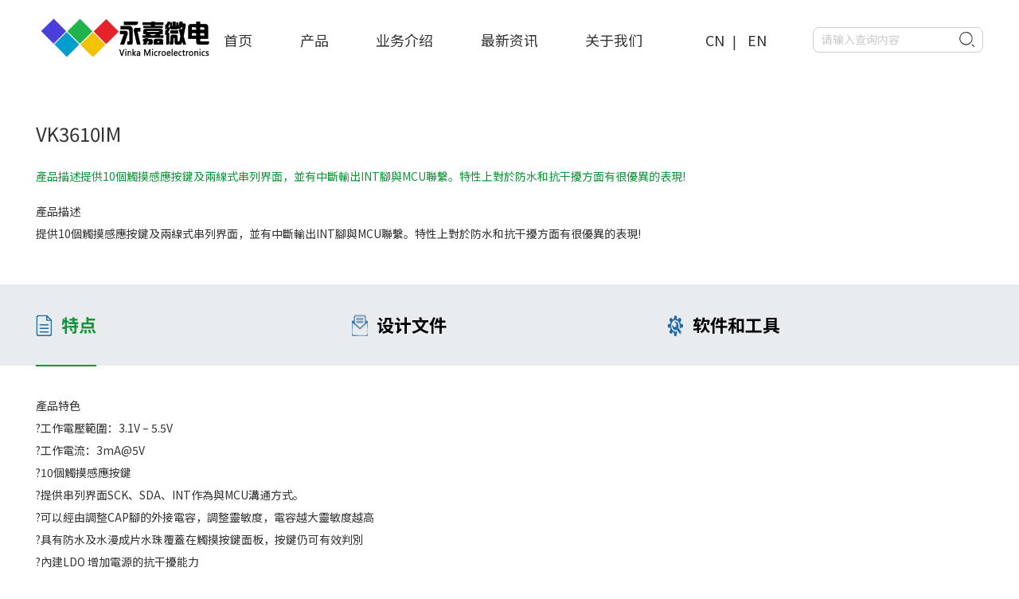

--- FILE ---
content_type: text/html; charset=utf-8
request_url: http://www.szvinka.com/index.php?m=content&c=index&a=show&catid=181&id=68
body_size: 3198
content:
<!doctype html>
<html>
<head>
<meta charset="utf-8">
<title>VK3610IM原厂哪家好-哪家功耗低-价格低-深圳市永嘉微电科技有限公司</title>
<meta name="description" content="深圳市永嘉微电科技有限公司主要提供VK3610IM原厂推荐哪家，哪家专业，哪家好，VK3610IM产品具有稳定、功耗低、价格低、抗干扰好，品畅销上海、深圳、东莞、中山、浙江、江苏、福建、江西等全国各地。">
<meta name="keywords" content="VK3610IM">
<meta name="viewport" content="width=device-width, initial-scale=1.0,minimum-scale=1.0, maximum-scale=1.0,user-scalable=no">
<meta http-equiv="X-UA-Compatible" content="IE=edge,chrome=1">
<link href="favicon.ico" rel="shortcut icon" type="image/x-icon">
<link href="/css/animate.css" rel="stylesheet">
<link href="/css/commonss.css" rel="stylesheet">
<link href="/css/swiper.min.css" rel="stylesheet">
<link href="/css/styles.css" rel="stylesheet">
<link href="/css/media.css" rel="stylesheet">
<script src="/js/common.js"></script>
<script src="/js/jquery-3.3.1.js"></script>
<script src="/js/swiper.min.js"></script>
<script src="/js/wow.min.js"></script>

</head>
<body>
<header>
  <div class="header">
    <div class="header_w centerBox clearBoth">
      <div class="container left">
        <form action="/index.php" method="get" target="_blank">
          <input type="hidden" name="m" value="content">
          <input type="hidden" name="c" value="index">
          <input type="hidden" name="a" value="lists">
          <input type="hidden" name="catid" value="178">
          <input type="text" placeholder="请输入..." name="q" id="q" class="key">
          <input style="display:none;" type="submit" class="submit" value="" onClick="btnSearch();" title="搜索">
          <div class="search"></div>
        </form>
      </div>
      <div class="header_logo left"><a href="/"><img src="/uploadfile/2022/0607/20220607085518115.png" alt="深圳市永嘉微电科技有限公司"></a></div>
      <div class="miambao right"><img src="/images/mianbao_03.png" alt="深圳市永嘉微电科技有限公司"></div>
      <div class="sousuo right">
        <form action="/index.php" method="get" target="_blank">
          <input type="hidden" name="m" value="content">
          <input type="hidden" name="c" value="index">
          <input type="hidden" name="a" value="lists">
          <input type="hidden" name="catid" value="178">
          <label>
          <div>
            <input type="text" placeholder="请输入查询内容" name="q" id="q" class="key">
            <input type="submit" class="submit" value="" onClick="btnSearch();" title="搜索">
          </div>
          </label>
        </form>
      </div>
      <div class="fanyi right"><a href="https://www.szvinka.com/en">CN</a>| <a href="https://www.szvinka.com/en/">EN</a></div>
      <div class="dn_dh right">        <ul>
          <li ><a href="/">首页</a></li>
          <li ><a href="/index.php?m=content&c=index&a=lists&catid=77">产品</a></li>
          <li ><a href="/index.php?m=content&c=index&a=lists&catid=3">业务介绍</a></li>
          <li ><a href="/index.php?m=content&c=index&a=lists&catid=175">最新资讯</a></li>
          <li ><a href="/index.php?m=content&c=index&a=lists&catid=6">关于我们</a></li>
        </ul>
      </div>
    </div>
  </div>
</header>
<div class="sj_dh">
  <div class="sj_dh_w centerBox">
    <ul>
      <li><a href="/">首页</a></li>
      <li><a href="/index.php?m=content&c=index&a=lists&catid=77">产品</a></li>
      <li><a href="/index.php?m=content&c=index&a=lists&catid=3">业务介绍</a></li>
      <li><a href="/index.php?m=content&c=index&a=lists&catid=175">最新资讯</a></li>
      <li><a href="/index.php?m=content&c=index&a=lists&catid=6">关于我们</a></li>
      <li><a href="https://www.szvinka.com/en">中</a>|<a href="https://www.szvinka.com/en/">英</a></li>
    </ul>
  </div>
</div>
<div class="gaoo"></div>
<script>
$(".miambao img").click(function(){
$(".header").toggleClass("on");
$(".sj_dh").slideToggle(600);})
$(window).scroll(function(){
var win_top = $(this).scrollTop();
if (win_top >= 10){
$(".header").addClass("head_scroll");}
if (win_top < 10){
$(".header").removeClass("head_scroll");}})
</script> 
<div class="cpxq">
  <div class="cpxq_w centerBox">
    <h2>VK3610IM</h2>
    <h3>產品描述提供10個觸摸感應按鍵及兩線式串列界面，並有中斷輸出INT腳與MCU聯繫。特性上對於防水和抗干擾方面有很優異的表現!</h3>
    <div class="cpxq_nr">
      <p>產品描述<br />
提供10個觸摸感應按鍵及兩線式串列界面，並有中斷輸出INT腳與MCU聯繫。特性上對於防水和抗干擾方面有很優異的表現!</p>
    </div>
  </div>
</div>
<style type="text/css">
.sanxiang_nr ul li p:first-of-type{position:relative;}
.sanxiang_nr ul li p:first-of-type::after{position:absolute;content:"";width:20px;height:20px;left:0;top:50%;transform:translateY(-50%);background:url(../images/xz01.png)center center no-repeat;background-size:100% 100%;}
</style>
<div class="sanxiang">
  <div class="sanxiang_w centerBox">
    <ul class="ul">
      <li class="on"><p><span>特点</span></p></li>
      <li><p><span>设计文件</span></p></li>
      <li><p><span>软件和工具</span></p></li>
    </ul>
  </div>
</div>
<div class="bbbb centerBox">
  <div class="sanxiang_nr">
    <p>產品特色<br />
?工作電壓範圍：3.1V &ndash; 5.5V<br />
?工作電流：3mA@5V<br />
?10個觸摸感應按鍵<br />
?提供串列界面SCK、SDA、INT作為與MCU溝通方式。<br />
?可以經由調整CAP腳的外接電容，調整靈敏度，電容越大靈敏度越高<br />
?具有防水及水漫成片水珠覆蓋在觸摸按鍵面板，按鍵仍可有效判別<br />
?內建LDO 增加電源的抗干擾能力<br />
?產品應用<br />
?各種大小家電，娛樂產品</p>
  </div>
  <div class="sanxiang_nr">
    <div class="sanxiang_nr_feng"> 
      <div class="sanxiang_xia_bt clearBoth">
        <h3>文件名</h3>
        <h3>描述</h3>
      </div>
      <ul>
                                        <li>
          <p><a href="/uploadfile/2020/0707/20200707030443963.pdf" target="_blank">VK3610IM_V1</a></p>
          <p></p>
        </li>
                                
              </ul>
    </div>
  </div>
  <div class="sanxiang_nr"> 
    <div class="sanxiang_nr_feng"> 
      <div class="sanxiang_xia_bt clearBoth">
        <h3>文件名</h3>
        <h3>下载</h3>
      </div>
      <ul>
                                        
              </ul>
    </div>
  </div>
</div>
 
<script>
$(function (){
$('.ul li').click(function (){
var index=$(this).index();
$('.bbbb .sanxiang_nr').hide();
$('.bbbb .sanxiang_nr').eq(index).show();
$('.ul li').removeClass('on');
$(this).addClass('on')})})
</script> 
<footer>
  <div class="footer">
    <div class="footer_w centerBox">
      <div class="footer_z left">
        <ul>
          <li><a href="/index.php?m=content&c=index&a=lists&catid=77">产品</a>
            <div class="erji">                            <p><a href="/index.php?m=content&c=index&a=lists&catid=77">LCD驱动芯片系列</a></p>              <p><a href="/index.php?m=content&c=index&a=lists&catid=78">LED驱动芯片系列</a></p>              <p><a href="/index.php?m=content&c=index&a=lists&catid=79">标准触摸芯片系列</a></p>              <p><a href="/index.php?m=content&c=index&a=lists&catid=80">可配置触摸芯片系列</a></p>              <p><a href="/index.php?m=content&c=index&a=lists&catid=81">PWM滑动调光触摸</a></p>              <p><a href="/index.php?m=content&c=index&a=lists&catid=77">查看更多</a></p>            </div>
          </li>
          <li><a href="/index.php?m=content&c=index&a=lists&catid=3">业务介绍</a>
            <div class="erji">                            <p><a href="/index.php?m=content&c=index&a=show&catid=61&id=47">晶圆测试</a></p>              <p><a href="/index.php?m=content&c=index&a=show&catid=60&id=284">封装定制</a></p>              <p><a href="/index.php?m=content&c=index&a=show&catid=62&id=48">IC测试</a></p>              <p><a href="/index.php?m=content&c=index&a=show&catid=63&id=49">ASIC开发</a></p>            </div>
          </li>
          <li><a href="javascript:volid(0);">最新资讯</a>
            <div class="erji">                            <p><a href="/index.php?m=content&c=index&a=lists&catid=175">企业讯息</a></p>              <p><a href="/index.php?m=content&c=index&a=lists&catid=176">产品讯息</a></p>              <p><a href="/index.php?m=content&c=index&a=lists&catid=177">活动讯息</a></p>              <p><a href="/index.php?m=content&c=index&a=lists&catid=212">轮播</a></p>            </div>
          </li>
          <li><a href="javascript:volid(0);">关于我们</a>
            <div class="erji">                            <p><a href="/index.php?m=content&c=index&a=lists&catid=6">公司简介</a></p>              <p><a href="/index.php?m=content&c=index&a=lists&catid=7">公司文化</a></p>              <p><a href="/index.php?m=content&c=index&a=lists&catid=8">招贤纳士</a></p>              <p><a href="/index.php?m=content&c=index&a=lists&catid=9">联系我们</a></p>            </div>
          </li>
        </ul>
      </div>
      <div class="footer_zz left">
        <h2>联系我们</h2>
                        <ul>
<li>邮箱：<a href="mailto:sy-chip@szvinka.com">sy-chip@szvinka.com</a></li>
<li>邮箱：<a href="mailto:xs-chip@szvinka.com">xs-chip@szvinka.com</a></li>
<li>电话：0755-27910200</li>
</ul>
                        <li><a href="https://beian.miit.gov.cn" rel="nofollow" target="_blank" style="color:#FFFFFF">粤ICP备17017441号</a></li>
      </div>
      <div class="footer_y right">
        <h2>精选视频</h2>
        <ul>
                              <li><a href="/index.php?m=content&c=index&a=show&catid=171&id=28">
            <div class="footer_y_img left"><img src="/uploadfile/2022/0506/20220506053237629.jpg" width="100%" alt="VK36N2D浸水触摸"></div>
            <div class="footer_y_m right">
              <strong>VK36N2D浸水触摸</strong>
              <p>2023-02-24</p>
            </div>
          </a></li>
                    <li><a href="/index.php?m=content&c=index&a=show&catid=172&id=27">
            <div class="footer_y_img left"><img src="/uploadfile/2022/0309/20220309024522165.jpg" width="100%" alt="LCD驱动以及触摸芯片"></div>
            <div class="footer_y_m right">
              <strong>LCD驱动以及触摸芯片</strong>
              <p>2022-08-04</p>
            </div>
          </a></li>
                            </ul>
      </div>
    </div>
    <div class="copyright">版权所有：深圳市永嘉微电科技有限公司|LCD驱动原厂推荐哪家,哪家专业,哪家好,哪家稳定,功耗低,价格低,抗干扰好</div>
  </div>
</footer>
</body>
</html>

--- FILE ---
content_type: text/css
request_url: http://www.szvinka.com/css/commonss.css
body_size: 918
content:
@charset "utf-8";
@import url('https://fonts.googleapis.com/css?family=Noto+Sans+SC:100,300,400,500,600,700,900&display=swap');
* {
	margin: 0;
	padding: 0;
	font-family: 'Noto Sans SC','Source Han Sans','myFirstFont',',PingFang SC', "Microsoft YaHei", 'Microsoft YaHei UI', 'WenQuanYi Micro Hei', 'Arial', 'sans-serif', \5b8b\4f53;
	list-style: none;
	transition-property: color, border-color,background-color;
}
@font-face{
	font-family:myFirstFont;
	src: url('../fonts/SourceHanSansCN-ExtraLight.ttf');
}
input[type="button"], 
input[type="submit"], 
input[type="reset"] {
    -webkit-appearance: none;
    border-radius: 0;
}
input[type="submit"],
input[type="button"]{
     box-sizing:content-box;
}
input::-webkit-input-placeholder, textarea::-webkit-input-placeholder { 
    color:inherit;
}
input:-moz-placeholder, textarea:-moz-placeholder { 
    color:inherit;
}
input::-moz-placeholder, textarea::-moz-placeholder { 
    color:inherit;
}
input:-ms-input-placeholder, textarea:-ms-input-placeholder { 
    color:inherit;
}
a {
	color: inherit;
	text-decoration: none;
}
body {
	background: #fff;
	color: #333;
	font-size: .16rem;
	margin: 0 auto;
}
table {
	border-collapse: collapse;
	border-spacing: 0;
}
th {
	font-weight: 400;
}
img {
	display: block;
	border: 0;
}
.con_img img{
	max-width:100%;
	height: auto !important;
	display: block;
	margin: 0 auto;
}
textarea,
select,
option,
input {
	outline: none;
}
.left {
	float: left;
}
.right {
	float: right;
}
.fw400 {
	font-weight: 400;
}
.fw700 {
	font-weight: 700;
}
.clearBoth:after,
.clearboth:after {
	content:"";
	display: block;
	clear: both;
}
.bordernone {
	border: none!important;
}
.red {
	color: red;
}
.white {
	color: #fff;
}
.centerBox{
	margin:0 auto;
	width: 93%;
	max-width:1660px;
}
.centerBox:after{
	content:"";
	display:block;
	clear:both;
}

h2,h3,h4,h5,h6{
	font-weight: normal;
}


.tu_box .tu{overflow: hidden;}
.tu_box .tu img{width: 100%;height: 100%;transition: all 0.4s;}
.tu_box .tu:hover img{transform: scale(1.1);} 
.a_box a:hover{color: #f08300;}

--- FILE ---
content_type: text/css
request_url: http://www.szvinka.com/css/styles.css
body_size: 5144
content:
.header_logo {height:100px;display:flex;align-items:center;align-self:center;}
.header_w {height:100%;}
.header {position:fixed;top:0;left:0;width:100%;background:#FFF;z-index:1000;}
.header.on {box-shadow:0px 10px 30px 0px #d9d9d9;}
.header_logo img {width:auto!important;height:auto!important;}
.sousuo {height:100px;width:18%;}
.sousuo form {height:100%;}
.sousuo label {overflow:hidden;position:relative;width:100%;height:100%;display:flex;align-self:center;align-items:center;}
.sousuo label input {width:100%;line-height:30px;border-radius:8px;border:1px solid #CCC;padding-left:10px;padding-right:36px;box-sizing:border-box;}
.sousuo label>div {width:100%;}
.sousuo label .submit {width:20px;height:20px;background:none;border:none;background-image:url("../images/fdj_03.png");background-repeat:no-repeat;position:absolute;right:-16px;top:50%;transform:translate(0%,-50%);cursor:pointer;}
.sousuo input::-webkit-input-placeholder {color:#CCC;font-size:14px;}
.fanyi {margin-right:4%;}
.fanyi a {line-height:100px;font-size:18px;color:#333;padding:0 10px;box-sizing:border-box;}
.dn_dh {width:50%;}
.dn_dh ul {font-size:0;}
.dn_dh ul li {display:inline-block;margin-right:10%;font-size:18px;color:#333;line-height:100px;position:relative;}
.dn_dh ul li.liang a {color:#22b24f}
.dn_dh ul li a:hover {color:#22b24f}
.dn_dh ul li:after {content:"";display:block;position:absolute;width:0;right:0;top:70px;height:2px;transition:0.2s;background:#22b24f;}
.dn_dh ul li:hover:after {width:100%;}
.dn_dh ul li:last-of-type {margin-right:0;}
.dn_dh ul li.liang:before {content:"";display:block;width:100%;height:2px;top:68px;position:absolute;background:#22b24f;}
.footer_w {padding:40px 0px;box-sizing:border-box;}
.footer_z {width:40%;}
.footer_z ul {display:flex;justify-content:space-between;}
.footer_z ul li {font-size:18px;color:#FFF;}
.footer_z ul li>a {display:block;margin-bottom:15px;}
.footer_z ul li:last-of-type {margin-right:0;}
.erji p {font-size:14px;color:#FFF;margin-bottom:10px;}
.footer {background:#000;}
.footer_zz {width:16%;margin-left:5%;}
.footer_zz h2 {font-size:18px;color:#FFF;margin-bottom:10px;}
.footer_zz ul li {font-size:14px;color:#FFF;margin-bottom:10px;}
.footer_y {width:36%;padding-right:2%;box-sizing:border-box;}
.footer_y h2 {font-size:18px;color:#FFF;margin-bottom:10px;}
.footer_y ul li {overflow:hidden;margin-bottom:12px;}
.footer_y_img {width:24%;}
.footer_y_m {width:70%;}
.footer_y_m h3, .footer_y_m strong {display:block;font-size:16px;color:#FFF;margin-bottom:10px;overflow:hidden;text-overflow:ellipsis;white-space:nowrap;}
.footer_y_m h4, .footer_y_m p {font-size:14px;color:#FFF;}
.miambao {display:none;}
.sj_ss {display:none;width:25%;}
.sub {width:20px;height:20px;background:none;border:none;background-image:url("../images/fdj_sj_03.png");background-repeat:no-repeat;background-size:100% 100%;}
.text {width:66px;line-height:30px;border-radius:6px;border:1px solid #999;box-sizing:border-box;padding:0 10px;}
.container {position:relative;margin:auto;width:25%;height:100px;display:none;}
.container .search {position:absolute;margin:auto;top:0;bottom:0;left:0;width:100px;height:100px;border-radius:50%;transition:all 1s;z-index:4;box-shadow:0 0 25px 0 rgba(0,0,0,0.4);}
.container .search:hover {cursor:pointer;}
.container .search::before {content:"";position:absolute;margin:auto;top:22px;right:0;bottom:0;left:22px;width:12px;height:2px;background:#333;transform:rotate(45deg);transition:all .5s;}
.container .search::after {content:"";position:absolute;margin:auto;top:-5px;right:0;bottom:0;left:-5px;width:25px;height:25px;border-radius:50%;border:2px solid #333;transition:all .5s;}
.container input {font-family:'Inconsolata',monospace;position:absolute;margin:auto;top:0;right:0;bottom:0;left:0;width:100%;height:40px;outline:none;border:none;background:#019dd0;color:white;text-shadow:0 0 10px #019dd0;padding:0 10px;border-radius:30px;box-shadow:0 0 5px 0 #019dd0,0 5px 5px 0 rgba(0,0,0,0.2);transition:all 1s;opacity:0;z-index:5;font-weight:bolder;letter-spacing:0.1em;box-sizing:border-box;}
.container input:hover {cursor:pointer;}
.container input:focus {width:100%;opacity:1;cursor:text;}
.container input:focus~.search {right:-70%;z-index:6;}
.container input:focus~.search::before {top:0;left:0;width:25px;background:#FFF;}
.container input:focus~.search::after {top:0;left:0;width:25px;height:2px;border:none;background:#FFF;border-radius:0%;transform:rotate(-45deg);}
.container input::placeholder {color:white;opacity:0.5;font-weight:bolder;}
.sj_dh {display:none;}
.pages_w {padding:40px 0px;box-sizing:border-box;}
.pages_lm {width:25%;}
.pages_lm h2 p {width:100%;line-height:60px;text-align:center;background:#22b24f;border-top-left-radius:6px;border-top-right-radius:6px;font-size:24px;color:#FFF;}
.pages_lm ul li {line-height:60px;padding-left:30px;box-sizing:border-box;font-size:18px;color:#333;border:1px solid #CCC;border-bottom:none;}
.pages_lm ul li:last-of-type {border-bottom:1px solid #CCC;}
.pages_lm ul .on {font-weight:bold;color:#FFF;background:#22b24f;}
.pages_y {width:70%;}
.pages_y h2 {padding-bottom:20px;border-bottom:1px solid #CCC;box-sizing:border-box;margin-bottom:30px;font-size:18px;color:#22b24f;}
.pages_y_nr * {font-size:14px;color:#333;}
.pages_y_nr {line-height:2;}
.pages_y_nr img {max-width:100%;margin:20px 0;height:auto!important;}
.banner {width:100%;}
.banner img {width:100%;}
.pages_lm h2 p span {transform:rotate(90deg);display:none;}
.pages_y ul {margin-bottom:30px;}
.pages_y ul li {padding-left:40px;box-sizing:border-box;margin-bottom:6px;line-height:30px;font-size:16px;color:#333;}
.pages_y ul li:nth-of-type(1) {background-image:url("../images/a3_03.png");background-repeat:no-repeat;background-position:1% 50%;}
.pages_y ul li:nth-of-type(2) {background-image:url("../images/a4_07.png");background-repeat:no-repeat;background-position:0.7% 50%;}
.pages_y ul li:nth-of-type(3) {background-image:url("../images/a5_11.png");background-repeat:no-repeat;background-position:1% 50%;}
.pages_y ul li:nth-of-type(4) {background-image:url("../images/a6_14.png");background-repeat:no-repeat;background-position:1% 50%;}
.pages_y ul li:nth-of-type(5) {background-image:url("../images/a7_17.png");background-repeat:no-repeat;background-position:1% 50%;}
.news_w {padding:40px 0px;box-sizing:border-box;}
.tit h2 {text-align:center;font-size:36px;color:#22b24f;font-weight:bold;margin-bottom:40px;}
.shaixuan {margin-bottom:30px;}
.shaixuan select {float:left;margin-right:4%;width:130px;height:50px;font-size:18px;color:#333;padding-left:16px;box-sizing:border-box;appearance:none;-moz-appearance:none;-webkit-appearance:none;background-image:url("../images/sj_03.png");background-repeat:no-repeat;background-position:86% 50%;}
.shaixuan select:nth-of-type(3) {padding-left:10px;}
.shaixuan select:last-of-type {margin-right:0;}
.shaixuan_lb ul {font-size:0;}
.shaixuan_lb ul li {display:inline-block;vertical-align:top;width:22.5%;margin-right:3.3%;border-radius:10px;box-shadow:2px 0px 10px 0px #c3c3c3;margin-bottom:40px;}
.shaixuan_lb ul li:nth-of-type(4n) {margin-right:0;}
.shaixuan_img img {width:100%;}
.shaixuan_ms {padding:20px;box-sizing:border-box;}
.shaixuan_ms h2 {font-size:18px;color:#333;overflow:hidden;text-overflow:ellipsis;white-space:nowrap;margin-bottom:16px;}
.shaixuan_ms h2:HOVER {color:#22b24f}
.shaixuan_ms h3 {font-size:14px;color:#999;margin-bottom:16px;}
.shaixuan_ms p {font-size:14px;color:#000;line-height:2;display:-webkit-box;-webkit-box-orient:vertical;-webkit-line-clamp:2;overflow:hidden;}
.gengduo {width:100%;line-height:40px;border-radius:10px;background:#143659;text-align:center;font-size:18px;color:#FFF;cursor:pointer;}
.news_show_w {padding:40px 0px;box-sizing:border-box;}
.news_show_tit {margin-bottom:20px;}
.news_show_tit h2 {font-size:18px;color:#333;text-align:center;margin-bottom:20px;}
.news_show_tit h3 {font-size:18px;color:#999;text-align:center;}
.news_show_nr * {font-size:14px!important;color:#333!important;}
.news_show_nr img {max-width:100%!important;height:auto!important;margin:30px auto!important;}
.news_show_nr {line-height:2;margin-bottom:100px;}
.fan a {font-size:16px;color:#333;margin-bottom:20px;display:block;}
.yewu_w {padding:40px 0px;box-sizing:border-box;}
.yewu_w .yi {font-size:0;display:flex;flex-wrap:wrap;}
.yewu_w .yi>li {display:inline-block;padding:0px 40px 40px;box-sizing:border-box;background:#f2f2f2;width:22.5%;margin-right:3.3%;vertical-align:top;margin-bottom:40px;}
.yewu_w .yi>li:nth-of-type(4n) {margin-right:0;}
.yewu_img {width:100px;height:100px;display:flex;align-items:center;align-self:center;justify-content:center;margin:0 auto;}
.yewu_img img {max-width:100%!important;height:auto!important;margin:0 auto!important;}
.yewu_w .yi>li h2 {font-size:24px;color:#22b24f;text-align:center;margin-bottom:20px;}
.er li {font-size:16px;color:#019dcf;margin-bottom:10px;}
.er li a {color:#8a8a8a;}
.er li a:hover {color:#22b24f;}
.er li:last-of-type {margin-bottom:0;}
.ywxq_w {padding:40px 0px;box-sizing:border-box;}
.ywxq_w ul {font-size:0;}
.ywxq_w ul li {width:200px;line-height:40px;background:#143659;font-size:20px;color:#FFF;text-align:center;margin-right:4%;display:inline-block;margin-bottom:20px;}
.ywxq_w ul li:last-of-type {margin-right:0;}
.ywxq_w ul .on {background:#22b24f;}
.ywxq_nr {margin-bottom:50px;}
.ywxq_nr img {max-width:100%!important;height:auto!important;margin:0 auto!important;}
.biao table {width:100%;}
.biao tr th {height:40px;text-align:center;font-size:16px;color:#FFF;border:1px solid #FFF;box-sizing:border-box;background:#22b24f;}
.biao tr th:nth-of-type(1) {width:16.66%;}
.biao tr th:nth-of-type(2) {width:50%;}
.biao tr th:nth-of-type(3) {width:16.66%;}
.biao tr th:nth-of-type(4) {width:16.66%;}
.biao tr td {height:40px;border:1px solid #CCC;box-sizing:border-box;text-align:center;}
.biao tr td:nth-of-type(2) {text-align:left;padding:0px 20px;box-sizing:border-box;}
.chanpin_bt_w ul {font-size:0;}
.chanpin_bt_w ul li {display:inline-block;width:12.5%;position:relative;line-height:50px;font-size:16px;color:#FFF;text-align:center;}
.chanpin_bt_w ul li a {display:block;width:100%;height:100%;}
.chanpin_bt_w ul li:hover,.chanpin_bt_w ul li.check {background:#0f9639;}
.chanpin_bt_w ul li:hover .erjii {opacity:1;transition:opacity 1s;visibility:visible;}
.chanpin_bt_w ul li:first-of-type {width:20%;}
.erjii {position:absolute;width:100%;z-index:999;opacity:0;visibility:hidden;}
.erjii p {line-height:40px;background:#727171;}
.erjii p:hover {background:#0f9639;}
.chanpin_bt {background:#757575;}
.chanpin_bt_w ul li.liang {background:#0f9639;}
.chanpin_w {padding:40px 0px;box-sizing:border-box;position:relative;min-height:700px;max-width:1660px;}
.chanpin_z {width:20%;padding-top:40px;box-sizing:border-box;transition:all 1s;position:absolute;}
.chanpin_z ul li {border-bottom:1px solid #FFF;box-sizing:border-box;background:#757575;color:#FFF;font-size:18px;line-height:60px;}
.chanpin_z ul li:last-of-type {border-bottom:none;}
.chanpin_z ul li.on {background:#0f9639;}
.chanpin_z ul li:hover {background:#0f9639;}
.chanpin_z ul li a {display:block;box-sizing:border-box;padding:0 30px;width:100%;height:100%;}
.chanpin_w.bian .chanpin_y {width:100%;}
.chanpin_w.bian .chanpin_y .la {left:-6%;}
.chanpin_w.bian .chanpin_y .la img {transform:rotate(180deg);}
.chanpin_w.bian .chanpin_z {position:absolute;transition:all 1s;}
.chanpin_y {width:77%;position:relative;transition:width 1s;}
.chanpin_y .sanji {font-size:0;margin-bottom:1px;}
.chanpin_y .sanji li {display:inline-block;border-radius:4px;line-height:40px;padding:0 20px;box-sizing:border-box;background:#757575;font-size:18px;color:#FFF;margin-right:0.1%;cursor:pointer;}
.chanpin_y .sanji li:last-of-type {margin-right:0;}
.chanpin_y .sanji li.on {background:#0f9639;}
.sanji_nr {padding:20px 0;box-sizing:border-box;display:none;background:#FFF;}
.sanji_nr table {width:100%;}
.sanji_nr table tr {border:1px solid #CCC;box-sizing:border-box;text-align:center;}
.sanji_nr table tr th {line-height:40px;background:#eeeeee;border:1px solid #CCC;box-sizing:border-box;}
.sanji_lb li {width:100%;margin-bottom:2px;}
.sanji_lb li h2 {line-height:50px;overflow:hidden;padding-left:20px;padding-right:36px;box-sizing:border-box;font-size:18px;color:#000;background:#12578f;border-radius:4px;transition:all 0.5s;cursor:pointer;}
.sanji_lb li h2 span {float:right;transition:all 0.5s;}
.sanji_nr table tr td {line-height:24px;text-align:center;border:1px solid #CCC;box-sizing:border-box;padding:10px 0;}
.sanji_nr table tr td:first-of-type {color:#0f9639;}
.sanji_lb li.bian span {transform:rotate(90deg);}
.sanji_lb li.bian h2 {background:#ccc;}
.sanji_lb li.bian h2 a {text-decoration:underline;}
.beizhu * {font-size:14px!important;color:#333!important;}
.beizhu {line-height:2;padding-top:20px;box-sizing:border-box;}
.sanji_lb {display:none;}
.sanji_lb:first-of-type {display:block;}
.la {position:absolute;left:-14.2%;width:60px;height:39px;display:flex;align-self:center;align-items:center;background:#d9edf6;justify-content:flex-end;cursor:pointer;}
.la img {float:right;position:relative;right:10px;}
.chanpin_z h2 p {display:none;}
.cpxq_w h2 {font-size:24px;color:#333;margin-bottom:26px;}
.cpxq_w {padding:50px 0px;box-sizing:border-box;}
.cpxq_w h3 {font-size:14px;color:#0f9639;margin-bottom:20px;}
.cpxq_nr * {font-size:14px;color:#333;}
.cpxq_nr {line-height:2;}
.sanxiang {background:#e9ecee;margin-bottom:36px;}
.sanxiang_w ul {font-size:0;}
.sanxiang_w ul li {display:inline-block;width:33.33%;color:#000;font-size:18px;line-height:100px;cursor:pointer;}
.sanxiang_w ul li.on {color:#0f9639;}
.sanxiang_w ul .on p:after {content:'';width:100%;position:absolute;bottom:-38px;height:2px;color:#0f9639;background:#0f9639;left:0;}
.sanxiang_w ul li p {display:initial;position:relative;}
.sanxiang_w ul li span {font-weight:bold;font-size:22px;padding-left:8%;}
.sanxiang_w ul li:nth-child(1) {background-image:url("../images/c2_03.png");background-repeat:no-repeat;background-position:0% 50%;}
.sanxiang_w ul li:nth-child(2) {background-image:url("../images/c3_03.png");background-repeat:no-repeat;background-position:0% 50%;}
.sanxiang_w ul li:nth-child(3) {background-image:url("../images/c4_03.png");background-repeat:no-repeat;background-position:0% 50%;}
.sanxiang_nr h2 {font-size:18px!important;color:#2069a5!important;margin-bottom:30px!important;font-weight:bold!important;}
.sanxiang_nr * {font-size:14px!important;color:#333!important;}
.sanxiang_nr {line-height:2;display:none;}
.sanxiang_nr:first-of-type {display:block;}
.bbbb {min-height:560px;margin-bottom:50px;}
.sanxiang_xia_bt {overflow:hidden;}
.sanxiang_xia_bt h3 {float:left;width:50%;line-height:50px;border-bottom:1px solid #9c9c9c;box-sizing:border-box;background:#f0efef;padding:0 30px;font-size:18px!important;color:#333!important;}
.sanxiang_xia_bt h3:first-of-type {border-right:1px solid #FFF;box-sizing:border-box;}
.sanxiang_nr ul li {line-height:50px;box-sizing:border-box;overflow:hidden;background:#FFF;}
.sanxiang_nr ul {width:100%;}
.sanxiang_nr ul li p {float:left;width:50%;padding:0 30px;box-sizing:border-box;}
.sanxiang_nr ul li:nth-child(even) {background:#f0efef;}
.sanxiang_nr ul li p:first-of-type {padding-left:40px;background-image:url("../images/shu_03.png");background-repeat:no-repeat;background-position:5% 50%;border-right:1px solid #FFF;}
.sanxiang_nr ul li p a {padding:0 0 0 30px}
.tuiguang_w {padding:40px 0px;box-sizing:border-box;}
.tuiguang_nr * {font-size:18px!important;color:#333!important;}
.tuiguang_nr {line-height:2;}
.cpxh_w {padding:40px 0px;box-sizing:border-box;}
.zhongzhi_w {padding:40px 0px;box-sizing:border-box;}
.zhongzhi_w h2 {font-size:30px;color:#009dd7;margin-bottom:34px;font-weight:bold;}
.zhongzhi_w ul {min-height:600px;}
.zhongzhi_w ul li {margin-bottom:10px;}
.zhongzhi_w ul li h3 {font-size:18px;color:#f40b0b;margin-bottom:10px;}
.zhongzhi_w ul li h4 {font-size:18px;color:#333;line-height:2;}
.zhongzhi_w ul li a {font-size:18px;color:#009dd7;}
.zhongzhi {margin-bottom:80px;}
.lunbo .swiper-slide img {width:100%;}
.sy_news_w {padding:40px 0px;box-sizing:border-box;}
.sy_news_w h2 {font-size:36px;color:#1ab049;text-align:center;font-weight:bold;margin-bottom:40px;}
.sy_news .sy_news_img {overflow:hidden;}
.sy_news .swiper-slide:hover .sy_news_img img {transform:scale(1.1);}
.sy_news .sy_news_img img {width:100%;transition:all 1s;}
.sy_news_ms {padding:20px;box-sizing:border-box;}
.sy_news_ms h3, .sy_news_ms h6 {font-size:18px;color:#333;margin-bottom:10px;}
.sy_news_ms h4, .sy_news_ms strong {display:block;font-size:14px;color:#999;margin-bottom:10px;}
.sy_news_ms p {font-size:14px;color:#666;line-height:2;display:-webkit-box;-webkit-box-orient:vertical;-webkit-line-clamp:2;overflow:hidden;}
.sy_news .swiper-slide {box-shadow:2px 0px 10px 0px #c3c3c3;}
.sy_news .swiper-container {padding-bottom:50px;box-sizing:border-box;}
.sy_news .swiper-pagination-bullet {width:6px!important;height:6px!important;background:#999!important;border-radius:100%!important;display:inline-block!important;margin:0 5px!important;opacity:1!important;}
.sy_news .swiper-pagination-bullet-active {opacity:1!important;background-color:#000!important;}
.zhuti_w {padding:40px 0px;box-sizing:border-box;}
.zhuti_w h2 {font-size:36px;color:#1ab049;text-align:center;font-weight:bold;margin-bottom:40px;}
.zhuti .swiper-button-next {background:url("../images/jiantou_y_03.png");width:16px;height:30px;background-size:100% 100%;}
.zhuti .swiper-button-prev {background:url("../images/jiantou_z_03.png");width:16px;height:30px;background-size:100% 100%;}
.zhuti .swiper-container {width:94%;margin:0 auto;padding-bottom:50px;box-sizing:border-box;}
.zhuti .swiper-pagination-bullet {width:6px!important;height:6px!important;background:#999!important;border-radius:100%!important;display:inline-block!important;margin:0 5px!important;opacity:1!important;}
.zhuti .swiper-pagination-bullet-active {opacity:1!important;background-color:#000!important;}
.zhuti_ms {padding:20px;box-sizing:border-box;}
.zhuti .swiper-slide {box-shadow:2px 0px 10px 0px #c3c3c3;}
.zhuti_img {position:relative;}
.zhuti_img:before {display:block;content:"";position:absolute;width:80%;height:0;margin:auto;left:0;right:0;top:50%;transform:translate(0%,-50%);border:1px solid rgba(0,0,0,0.53);border-top:none;border-bottom:none;transition:all 0.5s;}
.zhuti_img:after {display:block;content:"";position:absolute;width:0;height:80%;margin:auto;left:0;right:0;top:50%;transform:translate(0%,-50%);border:1px solid rgba(0,0,0,0.3);border-left:none;border-right:none;transition:all 0.5s;}
.zhuti_img img {width:100%;transition:all 0.5s;}
.zhuti .swiper-slide:hover .zhuti_img img {opacity:0.5;}
.zhuti .swiper-slide:hover .zhuti_img:before {height:80%;}
.zhuti .swiper-slide:hover .zhuti_img:after {width:80%;}
.zhuti_ms h3, .zhuti_ms strong {display:block;margin-bottom:10px;font-weight:bold;}
.zhuti_ms p {font-size:14px;color:#333;line-height:2;display:-webkit-box;-webkit-box-orient:vertical;-webkit-line-clamp:3;overflow:hidden;}
.sy_ywjs_w {padding:40px 0px;box-sizing:border-box;}
.sy_ywjs_w h2 {font-size:36px;color:#019dd0;text-align:center;font-weight:bold;margin-bottom:40px;}
.sy_ywjs_w ul {font-size:0;}
.sy_ywjs_w ul li {display:inline-block;vertical-align:top;width:24.9%;margin-right:0.1%;margin-bottom:0.1%;position:relative;}
.sy_ywjs_w ul li:first-of-type {width:49.9%;}
.sy_ywjs_w ul li img {width:100%;}
.sy_ywjs_w ul li:nth-of-type(3) {margin-right:0;}
.sy_ywjs_w ul li:nth-of-type(7) {margin-right:0;}
.sy_ywjs_w ul li a:hover:before {width:90%;}
.sy_ywjs_w ul li a:hover:after {width:100%;height:100%;}
.sy_ywjs_w ul li a {display:block;width:100% height:100%;}
.sy_ywjs_w ul li a:before {content:"";display:block;position:absolute;width:0;height:60%;border-radius:50%;left:0;right:0;transition:0.5s;margin:auto;top:50%;transform:translate(0%,-50%);background:rgba(255,255,255,0.5);}
.sy_ywjs_w ul li a:after {content:"";display:block;position:absolute;width:0;height:0;top:0;left:0;right:0;bottom:0;background:rgba(255,255,255,0.5);}
.sy_zhichi_w {padding:40px 0px;box-sizing:border-box;}
.sy_zhichi_w h2 {font-size:36px;color:#1ab049;text-align:center;font-weight:bold;margin-bottom:10px;}
.sy_zhichi_w ul {font-size:0;}
.sy_zhichi_w ul li {width:25%;display:inline-block;vertical-align:top;}
.sy_zhichi_w ul li img {margin:0 auto;width:46%;}
.sy_zhichi_img {height:160px;display:flex;align-items:center;align-self:center;justify-content:center;margin-bottom:20px;}
.sy_zhichi_w ul li h3, .sy_zhichi_w ul li strong {display:block;font-size:18px;color:#333;text-align:center;}
.homeabout {clear:both;margin:0px auto;padding:5px;max-width:1300px;height:auto;font-size:14px;line-height:170%;color:#333;text-align:center;margin-bottom:30px;}
.homeabout a:link, .homeabout a:visited {font-size:9pt;line-height:170%;color:#333;margin-right:3px;}
.copyright {clear:both;margin:0px auto;padding:5px;height:auto;font-size:9pt;line-height:140%;color:#777;text-align:center;}
.copyright a:link, .copyright a:visited {font-size:9pt;line-height:140%;color:#777;margin-right:3px;}
.led_w {padding:40px 0px;box-sizing:border-box;}
.led_z ul {font-size:0;}
.led_z {width:60%;}
.led_z ul li {display:inline-block;margin-right:4%;font-size:24px;color:#036eb8;}
.led_z ul li:last-of-type {margin-right:0;}
.led_z ul li.on {text-decoration:underline;}
.led_z ul li:hover {text-decoration:underline;}
.led_y {width:24%;height:60px;background:#8abb53;border-radius:6px;}
.led_y a {display:flex;align-self:center;align-items:center;justify-content:center;height:100%;}
.led_y_y h2 {font-weight:bold;font-size:16px;color:#FFF;}
.led_y_y h3 {font-size:16px;color:#FFF;}
.led_y_img {margin-right:20px;}
.led_k {border-bottom:1px solid #8abb53;box-sizing:border-box;padding-bottom:4px;margin-bottom:40px;}
.led_lb ul {font-size:0;min-height:800px}
.led_lb ul li {width:14%;display:inline-block;vertical-align:top;margin-right:3.2%;margin-bottom:30px;}
.led_lb ul li:nth-of-type(6n) {margin-right:0;}
.led_lb_img {width:100%;height:166px;margin-bottom:20px;}
.led_lb_img img {width:100%;height:auto;border:1px solid #8abb53;box-sizing:border-box;border-radius:8px;}
.led_lb ul li h2 {font-size:16px;color:#333;text-align:center;}
.led_xq_w {padding:40px 0px;box-sizing:border-box;}
.led_xq_z {width:20%;background:#9fa0a0;border-radius:6px;}
.led_xq_z ul {overflow:hidden;position:relative;border-radius:6px;}
.led_xq_z ul li {line-height:40px;padding:0 20px;box-sizing:border-box;font-size:18px;color:#FFF;}
.led_xq_z ul li:hover {background:#22ac38;}
.led_xq_z ul li.on {background:#22ac38;}
.led_xq_z ul p {display:none;}
.led_xq_y {width:75%;box-shadow:0 0 15px #e9e9e9;padding:40px;box-sizing:border-box;}
.shang_z {width:100%;}
.shang_z_tit h2 {font-size:24px;color:#009dd0;margin-bottom:16px;font-weight:bold;}
.shang_z_tit h3 {font-size:18px;color:#333;}
.shang_z_tit {margin-bottom:40px;}
.texing {margin-bottom:40px;}
.texing h2 {font-size:18px;color:#8abb53;margin-bottom:10px;}
.texing p {font-size:14px;color:#333;line-height:2;}
.yingyong h2 {font-size:18px;color:#8abb53;margin-bottom:10px;}
.yingyong p {font-size:14px;color:#333;line-height:2;}
.shang_y {width:36%;}
.xiazai {width:160px;line-height:40px;background:#8abb53;background-image:url("../images/xiazai_03.png");background-repeat:no-repeat;background-position:6% 50%;padding:0 10px;box-sizing:border-box;padding-left:50px;color:#FFF;font-size:18px;background-size:14%;font-weight:bold;margin-bottom:40px;border-radius:6px;}
.shang_y_img img {width:100%;}
.shang_y_img h2 {text-align:center;font-size:18px;color:#ff9e00;}
.shang_y_img {border:1px solid #CCC;box-sizing:border-box;padding-bottom:10px;}
.shang_y .gallery-thumbs {margin:10px auto;}
.shang_y .gallery-thumbs .shang_y_img h2 {font-size:16px;}
.xia ul {font-size:0;margin-bottom:20px;}
.xia ul li {display:inline-block;width:80px;line-height:40px;background:#dcdddd;margin-right:0.1%;font-size:14px;color:#333;text-align:center;cursor:pointer;}
.xia ul li.on {background:#8abc53;color:#FFF;}
.xia ul li:last-of-type {margin-right:0;}
.xia_nr {display:none;}
.xia_nr:first-of-type {display:block;}
.xia_nr table {width:100%;}
.xia_nr table tr th {width:10%;text-align:center;box-sizing:border-box;height:44px;font-size:16px;color:#333;}
.xia_nr table .xian {border:2px solid #6e9ad5;box-sizing:border-box;}
.xia_nr table tr td {height:44px;text-align:center;font-size:16px;color:#333;}
.xia_nr table tr th:nth-of-type(1) {width:20%;}
.xia_nr table tr:nth-of-type(even) td {background:#dce6f2;}
.xia_nr img {max-width:100%!important;height:auto!important;margin:0 auto!important;}
.xiazai_a {display:none;}
.led_xq_z ul .xian {display:none;}
.led_xq_z ul li a {display:block;width:100%;height:100%;}
.banner img {width:100%;}
.ck_ts_w {padding:50px 0px;box-sizing:border-box;}
.ck_ts_nr * {font-size:14px!important;color:#333!important;}
.ck_ts_nr {line-height:2;margin-bottom:100px;}
.ck_dh_w ul {font-size:0;}
.ck_dh_w ul li {display:inline-block;line-height:60px;width:12%;margin-right:4%;color:#FFF;text-align:center;font-size:22px;}
.ck_dh_w ul li:hover {background:#125287;}
.ck_dh_w ul li:last-of-type {margin-right:0;}
.ck_dh {background:#4eb2b6;}
.ck_dh_w ul li.on {background:#125287;}
.ck_dh_z {width:48%;}
.ck_dh_nr {padding:40px 0px;box-sizing:border-box;}
.ck_dh_z * {font-size:14px;color:#333;}
.ck_dh_z p {line-height:2;}
.shipin {width:48%;}
.shipin video {display:block;width:100%;}
.ck_dh_nr_k {padding:30px 0px;box-sizing:border-box;}
.ck_dh_nr_k ul li {margin-bottom:10px;}
.ck_dh_nr_k ul li:hover {color:#125287;text-decoration:underline;}
.ck_dh_nr_k ul {min-height:600px;}
.ck_dh_nr_k .min-height {min-height:unset;margin-bottom:50px;}
.ck_dh_nr_k .min-height h2 {font-size:18px;color:#4eb2b6;margin-bottom:10px;}
.sjcz_z {width:25%;}
.sjcz_z h2 {line-height:60px;padding:0 20px;box-sizing:border-box;font-size:24px;color:#FFF;border-top-right-radius:6px;border-top-left-radius:6px;background:#1ab049;margin-bottom:20px;}
.sjcz_z ul li {padding:0 20px;box-sizing:border-box;font-size:18px;color:#333;margin-bottom:30px;}
.erj {padding-top:30px;box-sizing:border-box;display:none;}
.erj p {padding:0 20px;box-sizing:border-box;font-size:18px;color:#333;margin-bottom:20px;}
.erj p.on {color:#1ab049;text-decoration:underline;}
.sjcz_w {padding:40px 0px;box-sizing:border-box;}
.sjcz_y {width:70%;}
.sjcz_y h2 {line-height:60px;padding:0 20px;box-sizing:border-box;font-size:24px;color:#FFF;border-top-right-radius:6px;border-top-left-radius:6px;background:#1ab049;margin-bottom:20px;}
.sjcz_y ul li {margin-bottom:20px;font-size:18px;color:#333;}
.sjcz_y ul {padding:20px;box-sizing:border-box;}
.sjcz_z span {display:none;}
.spxq_shang {margin-bottom:40px;}
.spxq_shang_z {width:50%;}
.spxq_shang_z iframe {width:100%;height:400px;display:block;}
.spxq_w {padding:40px 0px;box-sizing:border-box;}
.spxq_shang_y {width:46%;}
.spxq_shang_y h2 {font-size:18px;color:#1ab049;margin-bottom:20px;}
.spxq_shang_y h3 {font-size:24px;color:#333;margin-bottom:20px;}
.spxq_shang_y h4 {font-size:14px;color:#333;margin-bottom:20px;}
.spxq_shang_y p {font-size:16px;color:#333;line-height:2;}
.spxq_xia_z {width:25%;}
.spxq_xia_z h2 {line-height:60px;padding:0 20px;box-sizing:border-box;font-size:24px;color:#FFF;border-top-right-radius:6px;border-top-left-radius:6px;background:#1ab049;}
.spxq_xia_z ul li {line-height:60px;padding:0 20px;box-sizing:border-box;font-size:18px;color:#333;border:1px solid #CCC;border-bottom:none;}
.spxq_xia_z ul li:last-of-type {border-bottom:1px solid #CCC;}
.spxq_xia_z ul li.on {color:#1ab049;}
.spxq_xia_y {width:70%;}
.spxq_xia_y h2 {line-height:46px;border-bottom:1px solid #CCC;box-sizing:border-box;font-size:18px;color:#1ab049;font-weight:bold;margin-bottom:20px;}
.spxq_xia_y ul {font-size:0;}
.spxq_xia_y ul li {display:inline-block;vertical-align:top;margin-bottom:40px;width:30%;margin-right:5%;}
.spxq_xia_y ul li:nth-of-type(3n) {margin-right:0;}
.spxq_xia_y ul li img {width:100%;}
.spxq_xia_z span {display:none;}
.news_show {margin-top:100px;}
.ywxq {margin-top:100px;}
.spxq {margin-top:100px;}
.gaoo {width:100%;height:100px;}

--- FILE ---
content_type: text/css
request_url: http://www.szvinka.com/css/media.css
body_size: 2208
content:
@media only screen and (max-width: 1680px){
	

}
@media only screen and (max-width: 1600px){
	

}
@media only screen and (max-width: 1440px){
	
}
@media only screen and (max-width: 1366px){
	

}
@media only screen and (max-width: 1280px){
	
}
@media only screen and (max-width: 1200px){
    .dn_dh{width: 48%;}
}

@media only screen and (max-width: 1152px){
    .dn_dh ul li{margin-right: 8%;}
    .dn_dh{width: 46%;}
}
@media only screen and (max-width: 1024px){
    .header{position: fixed; width: 100%; height: 100px; left: 0; top: 0; background: #fff; z-index: 99;}
    .header_logo{position: absolute; left: 0; height: unset; top: 50%; transform: translate(0%,-50%); width: 26%; right: 0; margin: auto;}
    .header_logo img{width: 100%!important;}
    .dn_dh{display: none;}
    .fanyi{display: none;}
    .sousuo{display: none;}
    .miambao{display: flex; align-items: center; align-self: center; height: 100%; width: 8%;}
    .miambao img{width: 100%;}
    .container{display: block;}
    .container .search{width: 80px; height: 80px; background: #019dd0;}
    .container .search::before{background: #fff;}
    .container .search::after{border: 2px solid #fff;}
    .container input{height: 60px;}
    .sj_dh{position: fixed; top: 100px; left: 0px; width: 100%; background: #fff;  height: 100%; z-index:100000}
    .sj_dh ul li{font-size: 18px; color: #333333; line-height: 40px; border-bottom: 1px solid #cccccc; box-sizing: border-box;}
    .sj_dh ul li:last-of-type a{  padding: 0 10px;  }
    .sj_dh ul li:last-of-type a:first-of-type{padding-left: 0;}
    .banner{margin-top: 100px;}
    .news_show{margin-top: 100px;}
    .ywxq{margin-top: 100px;}
    .cpxq{margin-top: 100px;}
    .lunbo{margin-top: 100px;}
    .led{margin-top: 100px;}
    .led_xq{margin-top: 100px;}
    .spxq{margin-top: 100px;}
    .chanpin_gao{margin-top: 100px;}


}
@media only screen and (max-width: 768px){
	.gaoo{display: none;}
    .header{height: 70px; box-shadow: unset;}
    .header_logo{width: 36%;}
    .footer_z{display: none;}
    .footer_zz{float: none; width: 100%; margin-bottom: 20px;}
    .footer_y{float: none; width: 100%; padding-right: 0;}
    .footer_zz h2{margin-bottom: 20px;}
    .footer_w{padding: 30px 0px;}
    .container{height: 70px;}
    .container .search{height: 20px; width: 20px; background: none;}
    .container .search::after{width: 20px; height: 20px; border: 2px solid #333;}
    .container .search::before{top: 16px; left: 18px; width: 8px; background: #333;}
    .container input:focus ~ .search::before{width: 20px;}
    .container input:focus ~ .search::after{width: 20px;}
    .container input{height: 34px;}
    .container input{padding-left: 10px; padding-right: 30px;}
    .sj_dh{top: 70px;}
    .pages_lm{float: none; width: 100%; margin-bottom: 30px;}
    .pages_y{float: none; width: 100%;}
    .banner{margin-top: 70px;}
    .pages_lm h2 p span{display: block; float: right; line-height: 60px; margin-right: 20px;}
    .pages_lm h2 p{text-align: left; padding-left: 20px; box-sizing: border-box; font-size: 20px;}
    .pages_lm ul{display: none;}
    #allmap{height: 200px!important;}
    .pages_y ul li{font-size: 14px;}
    .shaixuan_lb ul li{width: 48%; margin-right: 4%;}
    .shaixuan_lb ul li:nth-of-type(2n){margin-right: 0;}
    .shaixuan{text-align: center;}
    .shaixuan select{display: inline-block; float: none; width: 100px; font-size: 14px; height: 40px;}
    .shaixuan_ms{padding: 10px;}
    .shaixuan_ms h2{margin-bottom: 6px; font-size: 16px;}
    .shaixuan_ms h3{margin-bottom: 6px;}
    .news_show{margin-top: 70px;}
    .news_show_tit h2{font-size: 15px; margin-bottom: 10px;}
    .news_show_tit h3{font-size: 14px;}
    .news_show_tit{margin-bottom: 10px;}
    .news_show_nr img{margin: 20px auto!important;}
    .news_show_nr{margin-bottom: 50px;}
    .yewu_w .yi>li{width: 48%; margin-right: 4%; padding: 0px 20px 20px; margin-bottom: 20px;}
    .yewu_w .yi>li:nth-of-type(2n){margin-right: 0;}
    .yewu_w .yi>li h2{font-size: 20px; margin-bottom: 10px;}
    .er li{margin-bottom: 6px;}
    .ywxq_w ul li{font-size: 16px; width: 160px; line-height: 36px;}
    .ywxq_w ul{overflow-x: scroll; white-space:nowrap;}
    .ywxq{margin-top: 70px;}
    .biao tr{word-break: keep-all; white-space:nowrap;}
    .biao{overflow-x: scroll;}
    .biao tr th{display: inline-block; line-height: 40px;}
    .biao tr td{display: inline-block; line-height: 40px;}
    .biao tr th:nth-of-type(1){width: 200px;}
    .biao tr td:nth-of-type(1){width: 200px;}
    .biao tr th:nth-of-type(2){width: 300px;}
    .biao tr td:nth-of-type(2){width: 300px;}
    .biao tr th:nth-of-type(3){width: 200px;}
    .biao tr td:nth-of-type(3){width: 200px;}
    .biao tr th:nth-of-type(4){width: 200px;}
    .biao tr td:nth-of-type(4){width: 200px;}
    .chanpin_z h2 p{display: block; line-height: 50px; padding: 0 20px; box-sizing: border-box; font-size: 20px;  color: #12578f; width: 100%; overflow: hidden; background: #d9edf6;}
    .chanpin_z h2 span{ float: right; transform:rotate(90deg);}
    .chanpin_z ul{display: none;}
    .chanpin_bt_w ul{overflow-x: scroll; white-space:nowrap;}
    .chanpin_bt_w ul li:first-of-type{width: 150px;}
    .chanpin_bt_w ul li{width: 120px;}
    .chanpin_bt_w ul li:nth-of-type(5){width: 150px;}
    .chanpin_z{width: 100%; float: none; position: relative;}
    .chanpin_y{width: 100%; float: none;}
    .chanpin_z ul li{line-height: 50px;}
    .chanpin_y .sanji{overflow-x: scroll; white-space:nowrap;}
    .la{display: none;}
    .sanji_nr table tr{word-break: keep-all; white-space:nowrap;}
    .sanji_nr{overflow-x: scroll;}
    .sanji_nr tr th{line-height: 40px;}
    .sanji_nr tr td{ line-height: 40px;}
	.sanji_nr table tr th,.sanji_nr table tr td{padding:10px;}
   /* .sanji_nr table tr th:nth-of-type(1){width: 100px;}
    .sanji_nr table tr td:nth-of-type(1){width: 100px;}
    .sanji_nr table tr th:nth-of-type(2){width: 80px;}
    .sanji_nr table tr td:nth-of-type(2){width: 80px;}
    .sanji_nr table tr th:nth-of-type(3){width: 100px;}
    .sanji_nr table tr td:nth-of-type(3){width: 100px;}
    .sanji_nr table tr th:nth-of-type(4){width: 100px;}
    .sanji_nr table tr td:nth-of-type(4){width: 100px;}
    .sanji_nr table tr th:nth-of-type(5){width: 100px;}
    .sanji_nr table tr td:nth-of-type(5){width: 100px;}
    .sanji_nr table tr th:nth-of-type(6){width: 100px;}
    .sanji_nr table tr td:nth-of-type(6){width: 100px;}
    .sanji_nr table tr th:nth-of-type(7){width: 100px;}
    .sanji_nr table tr td:nth-of-type(7){width: 100px;}
    .sanji_nr table tr th:nth-of-type(8){width: 60px;}
    .sanji_nr table tr td:nth-of-type(8){width: 60px;}*/
    .sanxiang_w ul{word-break: keep-all; white-space:nowrap; overflow-x: scroll;}
    .cpxq{margin-top: 70px;}
    .cpxq_w{padding: 30px 0px;}
    .cpxq_w h2{font-size: 20px; margin-bottom: 10px;}
    .cpxq_w h3{margin-bottom: 4px;}
    .sanxiang_w ul li span{font-size: 20px;}
    .sanxiang_w ul li{font-size: 16px;}
    .sanxiang_w ul li:nth-child(1){width: 230px;}
    .sanxiang_w ul li:nth-child(2){width: 340px;}
    .sanxiang_w ul li:nth-child(3){width: 360px;}
    .bbbb{min-height: unset;}
    .sanxiang_nr h2{margin-bottom: 10px!important;}
    .sanxiang_xia_bt{font-size: 0; display: inline-block; width: 600px; word-break: keep-all; white-space:nowrap;}
    .sanxiang_xia_bt h3{display: inline-block; float: none; width: 49.6%;}
    .sanxiang_nr ul li{font-size: 0; display: inline-block; width: 600px;}
    .sanxiang_nr ul li p{display: inline-block; float: none; width: 49.6%;}
    .sanxiang_nr_feng{overflow-x: scroll;}
    .zhongzhi_w h2{font-size: 20px; margin-bottom: 20px;}
    .zhongzhi_w ul li h3{font-size: 16px;}
    .zhongzhi_w ul li h4{font-size: 16px;}
    .zhongzhi_w ul li a{font-size: 16px;}
    .zhongzhi{margin-bottom: 50px;}
    .lunbo{margin-top: 70px;}
    .sy_news_w h2{font-size: 20px; margin-bottom: 30px;}
    .sy_news_w{padding: 30px 0px;}
    .zhuti .swiper-container{width: 70%;}
    .zhuti .swiper-button-next{width: 10px; height: 24px;}
    .zhuti .swiper-button-prev{width: 10px; height: 24px;}
    .zhuti .swiper-pagination{display: none;}
    .zhuti_w h2{font-size: 20px; margin-bottom: 30px;}
    .zhuti_w{padding: 30px 0px;}
    .sy_ywjs_w ul li{width: 25%; margin-right: 0;}
    .sy_ywjs_w ul li:first-of-type{width: 50%;}
    .sy_ywjs_w{padding: 30px 0px;}
    .sy_ywjs_w h2{font-size: 20px; margin-bottom: 30px;}
    .sy_zhichi_w ul li img{width: 80%;}
    .sy_zhichi_w h2{font-size: 20px; margin-bottom: 10px;}
    .sy_zhichi_w{padding: 30px 0px;}
    .sy_zhichi_img{height: 100px;    margin-bottom: 10px;}
    .sy_zhichi_w ul li h3{font-weight: bold;}
    .led_lb ul li{width: 30%; margin-bottom: 20px; margin-right: 5%;}
    .led_lb ul li:nth-of-type(3n){margin-right: 0;}
    .led_lb_img{height: 114px;}
    .led_y{width: 50%; height: 44px;}
    .led_y_y h2{font-size: 12px;}
    .led_y_y h3{font-size: 12px;}
    .led_z{width: 50%; padding-top: 10px; box-sizing: border-box;}
    .led{margin-top: 70px;}
    .led_z ul li{font-size: 18px; font-weight: bold; margin-right: 10%;}
    .led_y_img img{width: 72%;}
    .led_y_img{margin-right: 4px;}
    .xia{display: none;}
    .shang_y{float: none; width: 100%;margin-bottom: 30px; padding: 40px; box-sizing: border-box;}
    .shang_z{float: none; width: 100%;}
    .led_xq_y{float: none; width: 100%; padding: 20px;}
    .led_xq_z{float: none; width: 100%;}
    .led_xq{margin-top: 70px;}
    .xiazai_a{ display: block!important;}
    .xiazai{display: none;}
    .shang_z_tit h2{font-size: 20px;}
    .shang_z_tit h3{font-size: 16px;}
    .led_xq_z .erjiii{display: none;}
    .led_xq_z ul p{ transform:rotate(90deg); font-size: 20px; color: #fff; position: absolute; top: 8px; right: 20px; display: block;}

    .led_xq_z ul li img{float: right; margin-top: 15px;}
    .led_xq_z ul li{overflow: hidden;}
    .led_xq_z ul .xian{ display: block; }
    .ck_ts_nr{margin-bottom: 0px;}
    .ck_dh_w ul li{font-size: 20px; width: 30%;}
    .ck_dh_z{float: none; width: 100%; margin-bottom: 50px;}
    .shipin{float: none; width: 100%;}
    .ck_ts_w{padding: 30px 0px;}
    .ck_dh_nr_k ul{min-height: unset;}
    .sjcz_z{float: none; width: 100%;}
    .sjcz_y{float: none; width: 100%;}
    .sjcz_z span{display: block; float: right; margin-top: 18px;}
    .sjcz_z ul{display: none;}
    .sjcz_z h2{line-height: 50px;}
    .sjcz_y h2{line-height: 50px;}
    .sjcz_y ul{padding: 10px;}
    .sjcz_y ul li{font-size: 16px;}
    .spxq{margin-top: 70px;}
    .spxq_shang_z{float: none; width: 100%; margin-bottom: 30px;}
    .spxq_shang_y{float: none; width: 100%;}
    .spxq_xia_z{float: none; width: 100%;}
    .spxq_xia_y{float: none; width: 100%;}
    .spxq_xia_z span{display: block; float: right; margin-top: 18px;}
    .spxq_xia_z ul{display: none;}
    .spxq_xia_z h2{line-height: 50px;}
    .spxq_xia_y ul li{width: 48%; margin-right: 0; margin-bottom: 20px; float: left}
    .spxq_xia_y ul li:nth-of-type(2n){float: right;}
    .spxq_shang_z iframe{height: 250px;}
    .spxq_shang_y h2{margin-bottom: 10px;}
    .spxq_shang_y h3{font-size: 18px; margin-bottom: 10px;}
    .spxq_shang_y h4{margin-bottom: 10px;}
    .spxq_xia_y ul{clear: both;}
    .chanpin_gao{margin-top: 70px;}

}
@media only screen and (max-width: 640px){
	
}
@media only screen and (max-width: 414px){

}
@media only screen and (max-width: 375px){

}
@media only screen and (max-width: 325px){
}

--- FILE ---
content_type: application/javascript
request_url: http://www.szvinka.com/js/common.js
body_size: 287
content:
(function(doc, win) {
	var docEl = doc.documentElement,
		resizeEvt = 'orientationchange' in window ? 'orientationchange' : 'resize',
		recalc = function() {
			var clientWidth = docEl.clientWidth;
			if(!clientWidth) return;
			if(clientWidth >= 768) {
				docEl.style.fontSize = '100px';
			} else {
				docEl.style.fontSize = 100 * (clientWidth / 768) + 'px';
			}
		};
	if(!doc.addEventListener) return;
	win.addEventListener(resizeEvt, recalc, false);
	doc.addEventListener('DOMContentLoaded', recalc, false);
})(document, window);